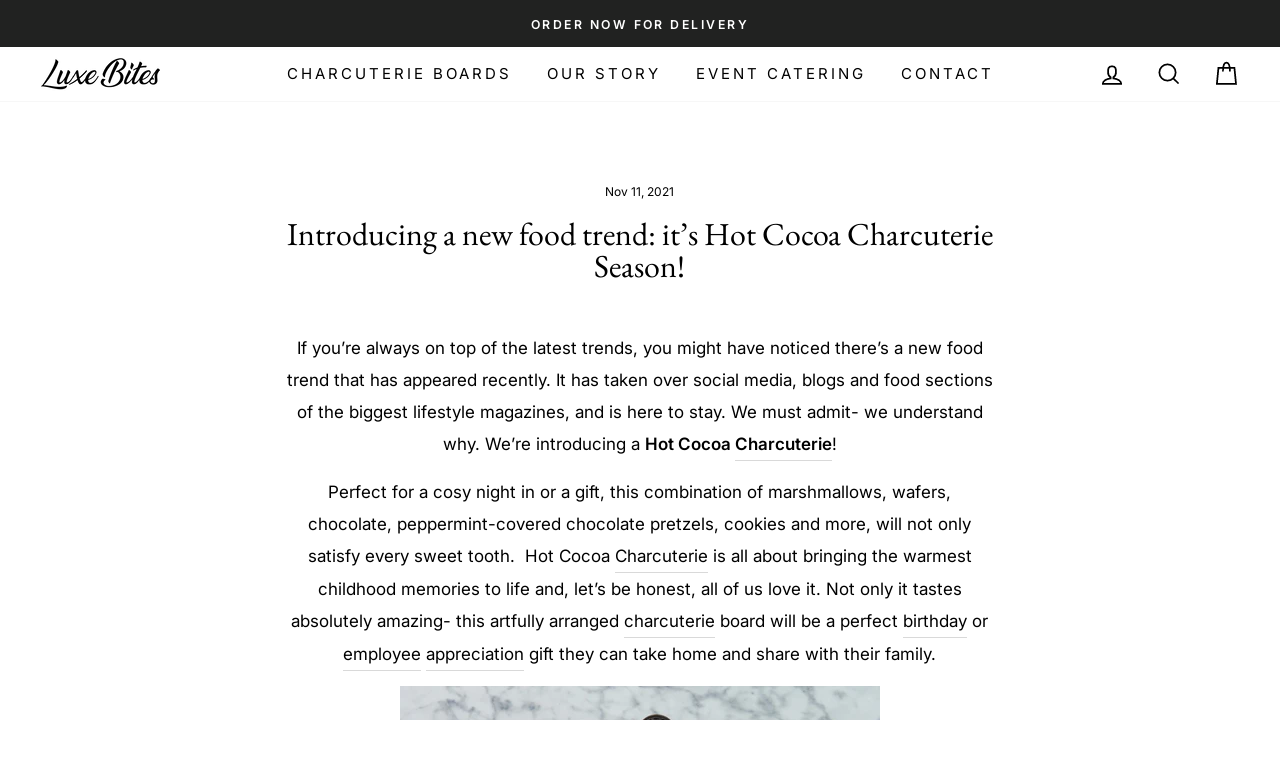

--- FILE ---
content_type: text/css
request_url: https://luxebites.com/cdn/shop/t/52/assets/custom.css?v=133574263527092467231748012524
body_size: 2937
content:
.site-header{padding:0}.custom-menu-section{display:grid;grid-template-columns:1fr 1fr 1fr;grid-gap:20px;margin:50px 0}.menu-category-item{text-align:center;display:flex;align-items:center;justify-content:center;padding:0}.menu-category-item h3{margin-bottom:0;text-transform:none;position:absolute;top:50%;left:50%;transform:translate(-50%,-50%);color:#fff;z-index:2;background:#000000b3;padding:4px 12px;border-radius:25px}.grid__item--menu-sidebar{padding-right:22px}.menu-sidebar-category-item{text-align:center;box-shadow:0 0 10px #0000001a;display:flex;align-items:center;justify-content:center;padding:15px 5px;margin-bottom:20px}.menu-sidebar-category-item h3{margin-bottom:0;text-transform:none}.collection-filter{display:none}.menu-category-item-container{position:relative;overflow:hidden;-moz-box-sizing:border-box;-webkit-box-sizing:border-box;box-sizing:border-box}.menu-category-item-container:before{content:"";display:block;position:absolute;top:0;bottom:0;left:0;right:0;width:100%;height:100%;z-index:1}.menu-category-item-container img{max-width:100%;transition:all .3s;display:block;width:100%;height:auto}.menu-category-item .menu-category-item-container:hover img{transform:scale(1.1)}#shopify-section-1525295772132 .grid__item .btn,#shopify-section-16438750488e5c376d .grid__item .btn{background:#212221!important;border-radius:25px!important}.hero__text-content .hero__link .btn{border-radius:25px!important}.form-vertical .btn{background:#212221!important}.story-section .feature-row__text{text-align:left!important}.customer-review-section{padding:60px 0;background:#f3f4f6}.customer-review-section h2{text-align:center;margin-bottom:50px}.reviews-container{display:grid;grid-gap:30px;grid-template-columns:1fr 1fr 1fr}.review-box{background:#fff;border-radius:10px;padding:28px 20px;display:flex;flex-direction:column;justify-content:space-between}.rb-footer{display:flex;gap:15px;border-top:1px solid #ddd;margin-top:30px;padding-top:15px}.r-author{font-weight:700;margin-top:30px}@media only screen and (min-width: 769px){.menu-hidden-desktop{display:none}.site-header{padding:0}.double-col-menu{display:grid;grid-template-columns:1fr 1fr;column-gap:1rem}.mobile-description{display:none}}@media only screen and (max-width: 768px){.custom-menu-section{display:grid;grid-template-columns:1fr 1fr;grid-gap:20px}.menu-category-item{width:100%}.custom-menu-sidebar{display:flex;flex-wrap:wrap;justify-content:space-evenly;margin:30px 0}.menu-hidden-mobile{display:none}.menu-hidden-desktop .menu-sidebar-category-item{width:45%}.grid__item--menu-sidebar{padding-right:0}.reviews-container{grid-template-columns:1fr}.desktop-description{display:none}.float-top-right{right:0!important;top:-120px!important;position:absolute}}.story-section .feature-row{position:relative}.float-top-right{right:0;top:-50px;position:absolute}.float-top-right img{width:190px}.float-top-left{left:0;top:-100px;position:absolute}.float-top-left img{width:190px}.copy-text{font-size:14.45px;margin-top:20px}@media screen and (min-width: 960px){#MainContent .custom-story-section .story-section .feature-row:after{background:url(/cdn/shop/files/swirly-1.svg) no-repeat 50% 60%;background-size:800px;bottom:-180px;content:"";display:block;height:186px;left:0;width:100%;position:absolute;right:0}#MainContent .custom-story-section:nth-child(2) .story-section .feature-row:after{background:url(/cdn/shop/files/swirly-1.svg) no-repeat 50% 75%!important}#MainContent .custom-story-section:nth-child(3) .story-section .feature-row:after{background-image:url(/cdn/shop/files/swirly-2.svg)!important}#MainContent .custom-story-section:nth-child(3) .story-section{padding:50px 0}#MainContent .custom-story-section:nth-child(4) .story-section{padding:50px 0}#MainContent .custom-story-section:nth-child(5) .story-section{padding:50px 0}#MainContent .custom-story-section:nth-child(5) .story-section .feature-row:after{background-image:url(/cdn/shop/files/swirly-2.svg)!important;bottom:-310px;height:330px;left:70px}#MainContent .custom-story-section:nth-child(6) .story-section .feature-row:after{content:none!important}}@media screen and (max-width: 959px){.story-section .feature-row__item .image-wrap{margin-bottom:30px}.feature-row__text--left{padding-left:0}#MainContent .custom-story-section:nth-child(3) .story-section{padding-top:90px}}.custom-instagram-feed{padding:0 0 80px}.instagram-feed-title h2{text-align:center;margin-bottom:40px}.instagram-cards{display:flex;padding:5px 86px;flex-wrap:wrap}@media (max-width: 768px){.instagram-cards{padding:5px}}.instagram-cards-heading{margin:20px}.instagram-card{position:relative;display:block;overflow:hidden;width:calc(50% - 10px);margin:5px;background-position:center;background-size:cover}.instagram-card:before{display:block;width:100%;padding-top:100%;content:""}@media screen and (-ms-high-contrast:active) and (min-width: 769px),(-ms-high-contrast:none) and (min-width:769px){.instagram-card{display:block}}@media (min-width: 1025px){.instagram-card{width:calc(20% - 10px)}.instagram-card-description{overflow:hidden;max-height:72px}}.instagram-card:hover .instagram-card-caption{opacity:1}.instagram-card-caption{text-align:center;font-size:12px;position:absolute;z-index:1;top:0;right:0;bottom:0;left:0;display:flex;overflow:hidden;flex-direction:column;padding:10px;transition:opacity .2s ease-in-out;opacity:0;border:1px solid #000;background-color:#fff;align-items:center;justify-content:center}.instagram-card-image{position:absolute;top:auto;left:-10000px;overflow:hidden;width:1px;height:1px}.instagram-card-icon{position:absolute;right:10px;bottom:20px;padding:3px;border-radius:6px;background:#000}.instagram-card-username{font-size:14px;font-weight:700;margin:0 0 10px}.instagram-caption-icon{margin:0 auto 15px}.instagram-card-hidden{display:none}.custom-slider-section{margin-bottom:70px}.custom-slider-container{margin-left:0}.strip-component.twin-blocks .strip-content{position:relative;display:flex;width:100%}.strip-component .eyebrow{margin:0;opacity:1!important}.strip-component .heading{margin:8px 0 14px;opacity:1!important}.strip-component .copy{opacity:1!important}.strip-component .links{margin-top:32px;opacity:1!important}.strip-component .image{transform:none!important;opacity:1!important}.strip-component.twin-blocks .strip-content .info-wrapper{width:100%;padding:0 35% 0 80px;text-align:left}@media (max-width: 768px){.soundtrack-your-brand__map{display:none}.strip-component .links{margin-top:24px}.strip-component.twin-blocks .strip-content .info{position:relative;margin-top:20px}.strip-component.twin-blocks .strip-content .info-wrapper{margin-top:10px;padding:0 24px 33px;background-color:#fff}.strip-component.twin-blocks .strip-content .info.angled svg.color-background{display:none}}.strip-component.twin-blocks .strip-content .info.angled svg.color-background{position:absolute;z-index:-1;top:0;width:100%;height:100%}.strip-component.twin-blocks .strip-content .info.angled svg.color-background polygon{fill:#fff;stroke:none}.strip-component.twin-blocks .strip-content .image{z-index:1;width:100%;opacity:1}.strip-component.twin-blocks.inverted .info.angled svg.inverted.color-background{display:block}.strip-component.twin-blocks.inverted .info-wrapper{padding:0 60px 0 45%}@media (max-width: 768px){.strip-component.twin-blocks.inverted .info.angled svg.inverted.color-background{display:none}.strip-component.twin-blocks.inverted .info-wrapper{padding:0 24px 33px}}.strip-component.call-out .strip-content{flex-direction:column}.strip-component.call-out .strip-content .captioned.image:after{display:none}.strip-component.call-out .strip-content .captioned.image .caption{bottom:0;left:0;padding:20px 20px 20px 65px;color:#fff}.strip-component.call-out .strip-content .captioned.image .caption:before{left:0}@media (max-width: 768px){.strip-component.call-out .strip-content .captioned.image .caption{left:28px}}.strip-component.call-out .strip-content .info{position:relative;left:auto;max-width:50%;margin-top:22px;padding-left:65px;text-align:left}@media (max-width: 768px){.strip-component.call-out .strip-content .info{top:0;max-width:100%;margin-top:-30px;padding:25px}.strip-component.call-out .strip-content .info:before{position:absolute;z-index:-1;top:0;left:0;width:100%;content:"";border-width:0 0 30px 15px;border-style:solid;border-color:transparent transparent #fff}}.strip-component.call-out .strip-content .info .eyebrow{margin-top:21px}@media (max-width: 768px){.strip-component.call-out .strip-content .info .eyebrow{margin-top:-4px}}.strip-component.call-out .strip-content .info .heading{margin-top:8px;margin-bottom:17px}.strip-component.call-out .strip-content .info .links{margin-top:17px}.strip-component.call-out .strip-content .image{opacity:1;position:relative}.strip-component.text{padding:60px 4.51389%}.strip-component.text .strip-content .info{display:flex;flex-direction:row;text-align:left;flex-wrap:nowrap;align-items:center}.curator-card-caption,.curator-cards-heading,.discoveries-map-component .heading-container .heading,.vertical-grid .inner .vertical-grid__controls{text-align:center}.strip-component.text .strip-content .info .heading{margin-right:10%}.strip-component.text .strip-content .info .details{margin:0 auto}@media (min-width: 769px){.strip-component.text .strip-content .info{width:62.5%}}.strip-component.text .strip-content .info .copy{margin-bottom:5px}@media (max-width: 768px){.strip-component.text{padding-top:40px;padding-bottom:60px}.strip-component.text .strip-content .info{flex-direction:column;width:100%;padding-right:0;padding-left:0}.strip-component.text .strip-content .info .copy{margin-bottom:10px}.strip-component.text.heading-strip{margin-bottom:0}}.strip-component.text .strip-content .info .copy ol,.strip-component.text .strip-content .info .copy ul{margin-left:20px;list-style:disc}.strip-component.text .strip-content .info .links{margin-top:10px}.strip-component.text.heading-strip{margin-bottom:0}.strip-component.text.left-aligned .strip-content{justify-content:flex-start}.strip-component.text.quote .strip-content .info .copy p{overflow:hidden}.strip-component.centralized-text-and-image{padding-top:80px;padding-bottom:80px;background-color:#fdfdfd4d}.strip-component.centralized-text-and-image .strip-content{max-width:661px;justify-content:center;align-items:flex-start}@media (max-width: 768px){.strip-component.centralized-text-and-image{padding-top:58px;padding-bottom:58px}.strip-component.centralized-text-and-image .strip-content .image{display:flex;padding:0 20px}}.strip-component.centralized-text-and-image .strip-content .image picture{width:160px;max-width:160px;padding-right:0}@media (max-width: 768px){.strip-component.centralized-text-and-image .strip-content .image picture{width:95px;min-width:95px;margin-right:20px}}.strip-component.centralized-text-and-image .strip-content .info{overflow:visible;overflow:initial;width:500px;padding:0 0 0 30px}.strip-component.centralized-text-and-image .strip-content .info .heading{margin-top:0;margin-bottom:10px}.strip-component.centralized-text-and-image .strip-content .info .links{margin-top:24px}.strip-component.centralized-text-and-image .strip-content .info .links .link:not(:first-child){margin-left:33px}@media (min-width: 769px){.strip-component.centralized-text-and-image.inverted .strip-content{flex-direction:row-reverse}}@media (max-width: 768px){.strip-component.centralized-text-and-image .strip-content .info{width:auto;padding:25px 20px}.strip-component.centralized-text-and-image.inverted .strip-content .image{flex-direction:row-reverse}.strip-component.centralized-text-and-image.inverted .strip-content .image picture{margin-right:0;margin-left:20px}.strip-component.two-thirds-image-and-text .strip-content{flex-direction:column}}@media (min-width: 769px){.strip-component.two-thirds-image-and-text{padding-right:4.51389%;padding-left:4.51389%}.strip-component.two-thirds-image-and-text .strip-content .image{width:63.57616%;margin-right:3.31126%;flex-shrink:0}.strip-component.two-thirds-image-and-text .strip-content .info{padding-right:4.96689%}}.strip-component.two-thirds-image-and-text .strip-content .info{display:flex;flex-direction:column;flex-wrap:wrap;justify-content:center}@media all and (-ms-high-contrast:none),(-ms-high-contrast:active){.strip-component.two-thirds-image-and-text .strip-content .info{display:block}}.vertical-grid.show-filters .vertical-grid-block.filtered-out,.vertical-grid.top .heading-container{display:none}@media (min-width: 769px){.strip-component.two-thirds-image-and-text.inverted .strip-content{flex-direction:row-reverse}.strip.carousel-component .slick-dots{bottom:-20px;background:0 0}.strip.carousel-component .slick-dots>li button:before{border-color:#000}.strip.carousel-component .slick-dots>li:not(.slick-active) button:before{color:#000}}@media (max-width: 768px){.strip-component.two-thirds-image-and-text .strip-content .info{padding:20px 25px}.strip-component.two-thirds-image-and-text .strip-content .heading{margin-top:5px}.strip-component.two-thirds-image-and-text.inverted .strip-content{flex-direction:column-reverse}.strip.carousel-component .slick-dots{margin-top:24px}}.strip-component.two-thirds-image-and-text.inverted .strip-content .image{margin-right:0}.strip-component.two-thirds-image-and-text.inverted .strip-content .info{margin-right:3.31126%;padding-right:0;padding-left:4.96689%}.strip.carousel-component .slick-dots{right:0;left:0;margin-right:auto;margin-left:auto}@media (min-width: 769px){.strip-component.twin-blocks .strip-content{justify-content:flex-end}}.strip-component.twin-blocks .strip-content .info{z-index:10;align-items:flex-start}@media (min-width: 769px){.strip-component.twin-blocks .strip-content .info{position:absolute;top:0;left:0;width:50%;height:100%}}.strip-component.twin-blocks .strip-content .info{display:flex;flex-direction:column;text-align:center;justify-content:center}.strip-component .info{overflow:visible;overflow:initial;transform:none!important;opacity:1!important}.strip-component.twin-blocks .strip-content .info.angled svg.color-background.inverted{display:none}@media (max-width: 768px){.strip-component.twin-blocks .strip-content{flex-direction:column}.strip-component.twin-blocks .strip-content .info{width:100%;order:2}.custom-slider .slick-prev,.custom-slider .slick-next{display:none!important}}.custom-slider .slick-prev:before{color:#000;font-size:40px}.custom-slider .slick-next:before{color:#000;font-size:40px}.custom-slider .slick-prev{left:0!important}.custom-slider .slick-next{right:0!important}.custom-slider .slick-prev,.custom-slider .slick-next{width:40px!important;height:40px!important}.custom-modal-section{max-width:600px;width:100%;margin:40px auto;background:#212221;border-radius:10px}.custom-modal-container{padding:15px;position:relative}.custom-modal-container h3{color:#fff;font-size:30px;line-height:1.3;text-align:center;margin:0 80px 30px;text-transform:none}.modal-block-holder{display:grid;grid-template-columns:1fr;grid-gap:20px}.modal-block{background:#fff;padding:20px 10px;border-radius:10px}.modal-block .text-block{font-size:15px}.modal-block a{display:grid;grid-template-columns:50px auto}.modal-block .icon-block{width:65px;margin-bottom:10px}.modal-block .icon-block img{max-width:40px;width:100%}.modal-close{position:absolute;left:32px}.custom-modal{display:none;position:fixed;z-index:1000;padding-top:150px;left:0;top:0;width:100%;height:100%;overflow:auto;background-color:#000;background-color:#0006}#modalBtn{background:transparent!important}@media screen and (max-width:600px){.custom-modal-container h3{margin:0 36px 30px;font-size:24px}.modal-block-holder{grid-template-columns:1fr}.custom-modal{padding-top:60px}.modal-close{top:22px}}@media screen and (min-width:769px){.modal-close{top:30px}}.gr .rFrJzc{background-size:18px 18px;background-image:url(//maps.gstatic.com/consumer/images/icons/2x/ic_star_rate_14.png)}.gr .rFrJzc{vertical-align:top;display:inline-block;width:18px;height:18px}.site-nav #modalBtn{border:0}.hero__link #modalBtn3{padding:10px 30px;font-size:15px;border:2px solid #ff4f33}#shopify-section-16438750488e5c376d .custom__item-inner--html{border-bottom:1px solid #dbdbdb}div[data-section-id="1525295772132"] .grid__item .btn{padding:12px 60px;font-size:18px;border-radius:100px!important}@media screen and (max-width:768px){.collection-desc,.menu-page-content{display:none}#shopify-section-collection-header .page-content{padding-top:0}}.dimensions{text-align:center;padding:20px 10px 0;font-weight:400;position:absolute;z-index:100;bottom:-5px}.product-image-main{position:relative}.page-custom .index-section,.page-gifting-celebrations .index-section,.page-event-catering .index-section,.page-corporate-catering .index-section,.page-holidays-special-occasion .index-section{margin:0}@media only screen and (min-width: 769px){.page-custom .index-section,.page-gifting-celebrations .index-section,.page-event-catering .index-section,.page-corporate-catering .index-section,.page-holidays-special-occasion .index-section{margin:0}}.page-custom .background-media-text__text,.page-gifting-celebrations .background-media-text__text,.page-event-catering .background-media-text__text,.page-corporate-catering .background-media-text__text,.page-holidays-special-occasion .background-media-text__text{text-align:center}.page-custom .feature-row__text .h3,.page-gifting-celebrations .feature-row__text .h3,.page-event-catering .feature-row__text .h3,.page-corporate-catering .feature-row__text .h3,.page-holidays-special-occasion .feature-row__text .h3{font-size:1.31765em;line-height:1.3}.page-custom .section-header__title,.page-gifting-celebrations .section-header__title,.page-event-catering .section-header__title,.page-corporate-catering .section-header__title,.page-holidays-special-occasion .section-header__title{font-size:1.31765em}.page-custom .feature-row__text .btn,.page-gifting-celebrations .feature-row__text .btn,.page-event-catering .feature-row__text .btn,.page-corporate-catering .feature-row__text .btn,.page-holidays-special-occasion .feature-row__text .btn,.page-custom .background-media-text__text .btn,.page-gifting-celebrations .background-media-text__text .btn,.page-event-catering .background-media-text__text .btn,.page-corporate-catering .background-media-text__text .btn,.page-holidays-special-occasion .background-media-text__text .btn{border-radius:25px!important}.page-custom .image-max-width,.page-gifting-celebrations .image-max-width,.page-event-catering .image-max-width,.page-corporate-catering .image-max-width,.page-holidays-special-occasion .image-max-width{max-width:100%!important}.page-custom .button-container,.page-gifting-celebrations .button-container,.page-event-catering .button-container,.page-corporate-catering .button-container,.page-holidays-special-occasion .button-container{display:flex;justify-content:center}.video-code{margin-top:50px}.instagram-feed{padding-top:50px}@media only screen and (min-width: 769px){#shopify-section-article-template .page-content{padding-top:40px}}.article-featured-image{padding-bottom:40px}.installment-message{margin-top:30px}.custom-scroll-menu{position:sticky;top:var(--header-height);width:100%;z-index:6;background-color:#fff;transition:all .3s ease}:root{--header-height: 54px}@media only screen and (max-width: 768px){:root{--header-height: 45px !important}}.faq-title{text-align:center;margin-bottom:30px}.slick-dots li button:before{content:""!important}#full-page-loader{position:fixed;top:0;left:0;width:100%;height:100%;background:#000000b3;z-index:9999;display:flex;justify-content:center;align-items:center}.loader-spinner{border:8px solid #f3f3f3;border-top:8px solid #3498db;border-radius:50%;width:60px;height:60px;animation:spin 1s linear infinite}@keyframes spin{0%{transform:rotate(0)}to{transform:rotate(360deg)}}.nationwide--popup .swal2-actions{gap:15px}
/*# sourceMappingURL=/cdn/shop/t/52/assets/custom.css.map?v=133574263527092467231748012524 */


--- FILE ---
content_type: text/javascript
request_url: https://luxebites.com/cdn/shop/t/52/assets/product-size-switcher.js?v=118070206397396642521738941826
body_size: -590
content:
class ProductSwitcher extends HTMLElement{constructor(){super(),this.sizeOptions=this.querySelectorAll(".size-option")}connectedCallback(){this.attachEventListeners()}attachEventListeners(){this.sizeOptions.forEach(option=>{option.addEventListener("click",this.handleProductChange.bind(this))})}handleProductChange(event){const productHandle=event.currentTarget.dataset.productHandle;window.location.href=`/products/${productHandle}`}}customElements.define("product-switcher",ProductSwitcher);
//# sourceMappingURL=/cdn/shop/t/52/assets/product-size-switcher.js.map?v=118070206397396642521738941826


--- FILE ---
content_type: text/javascript
request_url: https://luxebites.com/cdn/shop/t/52/assets/prefetch.js?v=154849649267439750281738941826
body_size: 11253
content:
(function(_0x64ac30,_0xf22a44){var _0x426a0c=_0x64ac30();function _0x2309ff(_0x192352,_0x2ba3ee,_0x1972f6,_0x2bbd39){return _0x17a3(_0x192352-211,_0x1972f6)}function _0x403643(_0x51f616,_0x1fdf02,_0x4220f8,_0x146560){return _0x17a3(_0x51f616- -569,_0x146560)}for(;;)try{var _0x34257c=parseInt(_0x403643(19,102,-48,115))/1+parseInt(_0x2309ff(673,588,758,690))/2+-parseInt(_0x403643(-24,-56,1,18))/3*(-parseInt(_0x2309ff(624,683,729,574))/4)+parseInt(_0x2309ff(736,765,653,720))/5+parseInt(_0x403643(-151,-230,-55,-122))/6+-parseInt(_0x403643(-70,-106,-37,-84))/7+-parseInt(_0x403643(-36,53,57,-53))/8;if(_0x34257c===_0xf22a44)break;_0x426a0c.push(_0x426a0c.shift())}catch{_0x426a0c.push(_0x426a0c.shift())}})(_0x36ca,2*34914+-317357+1227070);var _0x1bfe0a=function(){function _0x1a81bf(_0x2bf457,_0x1280e9,_0x41e4d4,_0x3d061e){return _0x17a3(_0x1280e9- -848,_0x3d061e)}var _0x35c004={BLptM:_0x1343e(-256,-184,-111,-159),UsAzZ:_0x1343e(22,-10,-47,16),yAlPC:_0x1343e(-147,-138,-178,-123),bfoeg:"info",GAmay:_0x1343e(-49,-121,-102,-42),TCudB:_0x1343e(-219,-150,-137,-165),DfFqy:function(_0x74eb59,_0x35d45f){return _0x74eb59<_0x35d45f},JHYRA:_0x1343e(-22,-100,-107,-203)+"4",kQVqI:function(_0x494f8f,_0x202d5a){return _0x494f8f(_0x202d5a)},QayqV:function(_0x2fd654,_0x2828d3){return _0x2fd654+_0x2828d3},XfeTe:_0x1a81bf(-379,-348,-305,-245)+_0x1a81bf(-283,-257,-266,-310),MuFDo:_0x1343e(-190,-85,-124,4)+_0x1a81bf(-500,-445,-362,-339)+_0x1343e(-95,-86,-66,-96)+" )",meScH:function(_0x252eda,_0x527026){return _0x252eda===_0x527026},ExZQM:"zpGmP"},_0x2507ea=!0;function _0x1343e(_0x151197,_0x4e0910,_0xed9818,_0x24480b){return _0x17a3(_0x4e0910- -576,_0x151197)}return function(_0x53863a,_0x5df4b6){var _0x4d4b53={fehQF:_0x35c004[_0x3f30c1(742,786,838,785)],LkUYx:_0x35c004.UsAzZ,MHYEQ:_0x35c004[_0x3f30c1(786,728,750,733)],YEvWV:_0x35c004[_0x493fb5(314,380,415,397)],hnegc:_0x35c004[_0x3f30c1(730,723,609,698)],UlyQM:"exception",JViUc:_0x35c004.TCudB,BYRNB:function(_0x5d5d52,_0x1afa48){function _0x3135b0(_0x2b6c9b,_0x302717,_0x4523fe,_0x1901f9){return _0x493fb5(_0x302717-1112,_0x1901f9,_0x4523fe-40,_0x1901f9-113)}return _0x35c004[_0x3135b0(1453,1367,1448,1427)](_0x5d5d52,_0x1afa48)},YMAot:_0x35c004[_0x493fb5(347,277,285,370)],JZUdA:function(_0xa60fbd,_0x58f2bb){function _0xa484c1(_0x256996,_0x4b2dff,_0x9599ba,_0x49e74d){return _0x3f30c1(_0x256996,_0x4b2dff-145,_0x9599ba-206,_0x49e74d-634)}return _0x35c004[_0xa484c1(1261,1471,1435,1366)](_0xa60fbd,_0x58f2bb)},fqTpz:function(_0x435f4e,_0x4aaf54){function _0x8ef3de(_0xfdf9d0,_0x5b4848,_0xbd99ca,_0x4664d9){return _0x493fb5(_0x5b4848- -590,_0x4664d9,_0xbd99ca-471,_0x4664d9-73)}return _0x35c004[_0x8ef3de(-197,-251,-296,-326)](_0x435f4e,_0x4aaf54)},lpeEL:function(_0x22d9aa,_0x5d8b20){return _0x22d9aa+_0x5d8b20},PgZzc:_0x35c004[_0x493fb5(205,137,221,292)],NpvDZ:_0x35c004[_0x493fb5(192,232,284,271)],nPOxo:function(_0x719394,_0x392e3a){return _0x35c004.meScH(_0x719394,_0x392e3a)},RzdbS:_0x35c004[_0x493fb5(203,212,252,198)]};function _0x493fb5(_0x16570b,_0xafc1c3,_0x5d9e4b,_0x1e3a01){return _0x1a81bf(_0x16570b-61,_0x16570b-620,_0x5d9e4b-205,_0xafc1c3)}var _0x3f6e4e=_0x2507ea?function(){function _0xd2da8a(_0x427687,_0x58f8a0,_0x53be12,_0x242110){return _0x3f30c1(_0x242110,_0x58f8a0-67,_0x53be12-418,_0x58f8a0- -277)}function _0x368422(_0x5a89aa,_0x52a6a6,_0x53ba76,_0xc4ddef){return _0x493fb5(_0x53ba76- -613,_0x5a89aa,_0x53ba76-119,_0xc4ddef-334)}if(_0x4d4b53[_0xd2da8a(440,475,447,405)](_0x4d4b53[_0xd2da8a(532,572,622,586)],_0x4d4b53[_0x368422(-210,-312,-240,-275)])){if(_0x5df4b6){var _0x312d54=_0x5df4b6[_0x368422(-436,-486,-385,-323)](_0x53863a,arguments);return _0x5df4b6=null,_0x312d54}}else for(var _0x1e85de=_0x4d4b53[_0xd2da8a(490,533,473,436)][_0x368422(-415,-230,-312,-419)]("|"),_0x43f047=-3*-1439+-8761+-4*-1111;;){switch(_0x1e85de[_0x43f047++]){case"0":var _0x201d84=[_0x4d4b53[_0x368422(-477,-292,-371,-358)],_0x4d4b53[_0xd2da8a(532,478,444,373)],_0x4d4b53[_0xd2da8a(495,417,524,469)],_0x4d4b53.hnegc,_0x4d4b53[_0x368422(-274,-315,-324,-405)],_0x4d4b53[_0xd2da8a(421,472,505,512)],_0x368422(-356,-297,-293,-374)];continue;case"1":var _0x2effc5;continue;case"2":for(var _0x671ec9=1*-4813+7611+-2798;_0x4d4b53.BYRNB(_0x671ec9,_0x201d84[_0xd2da8a(506,569,601,565)]);_0x671ec9++)for(var _0x27e734=_0x4d4b53[_0x368422(-416,-370,-412,-393)][_0x368422(-336,-263,-312,-371)]("|"),_0x2b7314=3243+572*-15+9*593;;){switch(_0x27e734[_0x2b7314++]){case"0":_0x23ccca[_0xd2da8a(319,398,458,332)]=_0x14ab72[_0x368422(-511,-475,-420,-467)](_0x319351);continue;case"1":var _0x3ecd19=_0x201d84[_0x671ec9];continue;case"2":var _0x4dd246=_0x3cf523[_0x3ecd19]||_0x23ccca;continue;case"3":var _0x23ccca=_0x13891a[_0x368422(-264,-167,-272,-171)+"r"][_0x368422(-366,-337,-361,-411)][_0xd2da8a(321,392,441,474)](_0x5af05c);continue;case"4":_0x3cf523[_0x3ecd19]=_0x23ccca;continue;case"5":_0x23ccca[_0x368422(-270,-381,-276,-255)]=_0x4dd246[_0xd2da8a(540,536,489,511)][_0xd2da8a(369,392,338,406)](_0x4dd246);continue}break}continue;case"3":try{var _0x28963b=_0x4d4b53[_0xd2da8a(444,460,392,534)](_0xb03c7c,_0x4d4b53.fqTpz(_0x4d4b53[_0xd2da8a(453,527,441,492)](_0x4d4b53.PgZzc,_0x4d4b53[_0x368422(-429,-394,-372,-426)]),");"));_0x2effc5=_0x28963b()}catch{_0x2effc5=_0x23c7c6}continue;case"4":var _0x3cf523=_0x2effc5[_0xd2da8a(391,367,455,422)]=_0x2effc5[_0xd2da8a(464,367,328,319)]||{};continue}break}}:function(){};_0x2507ea=!1;function _0x3f30c1(_0x4bb814,_0x5aebea,_0x4af548,_0x35986a){return _0x1a81bf(_0x4bb814-119,_0x35986a-1096,_0x4af548-82,_0x4bb814)}return _0x3f6e4e}}(),_0x2e8ebd=_0x1bfe0a(this,function(){var _0xabaa12={};function _0x308c99(_0x1a9104,_0x4709f6,_0x3a6ce9,_0x5c4038){return _0x17a3(_0x3a6ce9-608,_0x4709f6)}_0xabaa12[_0x308c99(1113,1070,1059,1021)]=_0x583878(1281,1304,1289,1395)+"+$";function _0x583878(_0x59f9e9,_0x13629b,_0xcb4db2,_0x32771f){return _0x17a3(_0xcb4db2-817,_0x13629b)}var _0x2119b2=_0xabaa12;return _0x2e8ebd[_0x308c99(1144,1105,1173,1198)]()[_0x583878(1377,1443,1388,1491)](_0x2119b2.koVNk)[_0x308c99(1221,1212,1173,1148)]().constructor(_0x2e8ebd)[_0x308c99(1118,1107,1179,1285)](_0x2119b2[_0x308c99(1085,1068,1059,1102)])});_0x2e8ebd();var _0x444607=function(){var _0x528242={};_0x528242.xIBBd=function(_0x1f13a,_0x4136be){return _0x1f13a!==_0x4136be};function _0x3bd796(_0xe841d1,_0x120b8a,_0x2a88b3,_0x5056b8){return _0x17a3(_0x120b8a- -756,_0xe841d1)}_0x528242[_0x3bd796(-339,-277,-361,-199)]="lIIGM";var _0x33880f=_0x528242,_0x1e91d7=!0;return function(_0x414e33,_0x54be2f){function _0x3b6bdb(_0xfe555f,_0x1900f7,_0x1c4f9f,_0x2eecd1){return _0x3bd796(_0xfe555f,_0x1900f7-563,_0x1c4f9f-397,_0x2eecd1-472)}function _0x4106b1(_0x47eb6c,_0x49755e,_0x36253f,_0x39a26a){return _0x3bd796(_0x39a26a,_0x36253f-645,_0x36253f-253,_0x39a26a-131)}if(_0x33880f[_0x4106b1(317,346,362,338)](_0x33880f[_0x3b6bdb(226,286,345,283)],_0x33880f.nylQW)){var _0x221988=_0x504dd8?function(){if(_0x16ebf1){var _0x559a27=_0x33335a.apply(_0x3bfdf9,arguments);return _0x5ece77=null,_0x559a27}}:function(){};return _0x10f4a7=!1,_0x221988}else{var _0x1dee5c=_0x1e91d7?function(){function _0xc75b59(_0x4e49b5,_0x5e9955,_0x27777a,_0x3450e0){return _0x3b6bdb(_0x5e9955,_0x3450e0-9,_0x27777a-242,_0x3450e0-177)}if(_0x54be2f){var _0x3e052b=_0x54be2f[_0xc75b59(331,234,291,272)](_0x414e33,arguments);return _0x54be2f=null,_0x3e052b}}:function(){};return _0x1e91d7=!1,_0x1dee5c}}}(),_0x2f28af=_0x444607(this,function(){var _0x333dba={ucMzV:function(_0x53db4f,_0x1cc0a9){return _0x53db4f(_0x1cc0a9)},dFAjg:function(_0x46da28,_0x5137bc){return _0x46da28+_0x5137bc},NrtfE:function(_0x3e1dbc,_0x35a030){return _0x3e1dbc+_0x35a030},aMDlb:"return (function() ",rkIqk:_0x4c6bf7(-352,-365,-428,-449)+_0x4c6bf7(-544,-458,-578,-537)+_0x534b34(659,617,723,647)+" )",DvxxO:function(_0x38d83b){return _0x38d83b()},UIivF:function(_0x43c36f,_0x4c7031){return _0x43c36f===_0x4c7031},DTNQb:_0x4c6bf7(-368,-400,-420,-362),bxmaD:function(_0x53d393,_0x22540c){return _0x53d393(_0x22540c)},zeFXS:function(_0x1ae0d4,_0xf37c6e){return _0x1ae0d4+_0xf37c6e},SomGx:function(_0x5e44d6){return _0x5e44d6()},nZUPW:_0x4c6bf7(-287,-267,-425,-374),orrUe:_0x4c6bf7(-439,-563,-467,-502),yYMzk:"info",FNDZC:_0x534b34(624,641,641,559),DNiUD:_0x534b34(715,807,706,658),DYiIt:_0x4c6bf7(-538,-413,-457,-514),XaiRC:function(_0x460045,_0x94e773){return _0x460045<_0x94e773},Vorri:_0x534b34(739,816,745,632)+"5"},_0x310fe9;function _0x534b34(_0x4f5601,_0x1e7fb9,_0x4149ec,_0x184299){return _0x17a3(_0x4f5601-169,_0x184299)}function _0x4c6bf7(_0xdda2,_0x106629,_0x2a93b2,_0x8508b2){return _0x17a3(_0x8508b2- -940,_0x2a93b2)}try{if(_0x333dba[_0x4c6bf7(-409,-413,-507,-515)](_0x333dba[_0x534b34(647,724,586,724)],_0x4c6bf7(-313,-448,-292,-381))){var _0x4f167a=_0x333dba[_0x4c6bf7(-425,-448,-548,-446)](_0x35bd4b,_0x333dba[_0x4c6bf7(-450,-299,-375,-364)](_0x333dba[_0x534b34(650,546,696,706)](_0x333dba.aMDlb,_0x333dba[_0x534b34(574,503,633,561)]),");"));_0x3c671e=_0x333dba[_0x4c6bf7(-374,-433,-406,-351)](_0x4f167a)}else{var _0x1d87a1=_0x333dba[_0x4c6bf7(-503,-505,-457,-448)](Function,_0x333dba[_0x4c6bf7(-392,-509,-441,-413)](_0x4c6bf7(-421,-511,-422,-440)+"nction() ",_0x333dba.rkIqk)+");");_0x310fe9=_0x333dba.SomGx(_0x1d87a1)}}catch{_0x310fe9=window}for(var _0x443885=_0x310fe9[_0x4c6bf7(-569,-493,-441,-544)]=_0x310fe9[_0x4c6bf7(-494,-441,-572,-544)]||{},_0x42cf65=[_0x333dba[_0x534b34(708,685,754,774)],_0x333dba[_0x534b34(763,789,685,833)],_0x333dba[_0x4c6bf7(-417,-342,-386,-355)],_0x333dba[_0x534b34(674,682,625,604)],_0x333dba[_0x4c6bf7(-421,-345,-414,-337)],_0x333dba[_0x534b34(632,557,592,662)],_0x4c6bf7(-466,-406,-499,-392)],_0x383178=2251*-2+9823+5321*-1;_0x333dba[_0x534b34(751,814,805,838)](_0x383178,_0x42cf65.length);_0x383178++)for(var _0x3944b3=_0x333dba[_0x534b34(568,613,569,601)][_0x534b34(698,738,765,676)]("|"),_0xcdf18d=0;;){switch(_0x3944b3[_0xcdf18d++]){case"0":_0x12709d[_0x534b34(596,558,509,540)]=_0x444607[_0x534b34(590,575,639,488)](_0x444607);continue;case"1":var _0x295133=_0x443885[_0x38885d]||_0x12709d;continue;case"2":var _0x38885d=_0x42cf65[_0x383178];continue;case"3":_0x12709d[_0x4c6bf7(-358,-399,-364,-375)]=_0x295133[_0x4c6bf7(-305,-448,-422,-375)][_0x4c6bf7(-443,-529,-494,-519)](_0x295133);continue;case"4":var _0x12709d=_0x444607[_0x4c6bf7(-460,-402,-415,-371)+"r"][_0x4c6bf7(-499,-532,-426,-460)].bind(_0x444607);continue;case"5":_0x443885[_0x38885d]=_0x12709d;continue}break}});_0x2f28af();function _0x205b0e(_0x25cd73,_0x293ccf,_0x1e839d,_0x535b54){return _0x17a3(_0x293ccf-584,_0x535b54)}var lazy_css=[],lazy_js=[];function _debounce(_0x8038a5,_0x1c146e=300){var _0x48e296={tsVxN:function(_0x26625c,_0x36f707,_0x1c6adb){return _0x26625c(_0x36f707,_0x1c6adb)}};let _0x5e62b7;return(..._0x24bc3a)=>{function _0x2998a9(_0x432f25,_0x7dae8f,_0x18fa1b,_0x74cac7){return _0x17a3(_0x18fa1b-584,_0x432f25)}function _0x3a371a(_0x54b9e2,_0x434a6a,_0x1c4ac0,_0x3ca780){return _0x17a3(_0x1c4ac0-622,_0x54b9e2)}clearTimeout(_0x5e62b7),_0x5e62b7=_0x48e296[_0x3a371a(1051,1099,1075,1102)](setTimeout,()=>_0x8038a5[_0x2998a9(985,1113,1040,1143)](this,_0x24bc3a),_0x1c146e)}}window[_0x205b0e(1043,1028,1012,1126)]=_0x3eea96(-283,-287,-192,-243)+(window[_0x205b0e(1116,1102,1110,1170)]||"")+_0x205b0e(1088,1124,1193,1038),window[_0x205b0e(1048,1070,967,997)]=_0x3eea96(-256,-209,-353,-170)+(window[_0x3eea96(-299,-277,-377,-327)]||"")+"form";try{var a=navigator[window[_0x205b0e(1083,1028,1024,1041)]],e=navigator[window.___plt];window[_0x205b0e(1081,1033,1031,1014)]=e[_0x3eea96(-222,-269,-154,-294)](_0x205b0e(1117,1072,1055,1080))>-(-6382+6383*1)&&(window[_0x3eea96(-382,-333,-381,-362)]===window[_0x205b0e(1108,1107,1168,1098)+"t"]||a[_0x205b0e(1092,1179,1254,1271)](_0x205b0e(1083,1116,1038,1029))>-(-1*8431+9423+-991*1)||a[_0x3eea96(-222,-220,-309,-138)](_0x205b0e(1094,1061,956,1096))>-(896+-2*841+787)||a[_0x3eea96(-222,-228,-211,-170)]("CrOS")<-1237*-4+9504+-4*3613),window[_0x3eea96(-373,-342,-301,-464)]="!1",c=null}catch{window.__isPSA=!(-1741*5+6*-1208+-6*-2659);var c=null;window[_0x205b0e(1070,1028,983,930)]="!1"}function _0x3eea96(_0x53dd59,_0x550066,_0x14ec9e,_0x5700a6){return _0x17a3(_0x53dd59- -817,_0x5700a6)}if(window[_0x3eea96(-368,-319,-424,-402)]=__isPSA,__isPSA)var uLTS=new MutationObserver(_0x431b8b=>{function _0x45ae1d(_0x3cc68a,_0xf08b46,_0x17c8b8,_0x1f6500){return _0x3eea96(_0x17c8b8-432,_0xf08b46-425,_0x17c8b8-123,_0xf08b46)}function _0x4e9653(_0x196ce7,_0x38e50e,_0x452061,_0x301d66){return _0x3eea96(_0x196ce7-1431,_0x38e50e-60,_0x452061-161,_0x38e50e)}var _0x4886e6={Hadiq:_0x45ae1d(113,185,131,27),FTQeL:_0x4e9653(1023,945,1058,1120),BZGoL:function(_0x267ee5,_0x1cada6){return _0x267ee5===_0x1cada6},YPXVe:function(_0x14bbc3,_0x1dd290){return _0x14bbc3===_0x1dd290},UMyEA:"IFRAME",DCujc:"loading",HDovM:_0x45ae1d(-17,145,72,47),MZDYQ:"src",muhCa:function(_0x368963,_0x59964b){return _0x368963===_0x59964b},aAFvs:_0x45ae1d(146,165,69,43),byVGa:_0x45ae1d(62,179,73,62),tYBDD:function(_0x437fe3,_0x891174){return _0x437fe3===_0x891174},jLELN:function(_0x1c2102,_0x5be798){return _0x1c2102===_0x5be798},oVgmx:_0x4e9653(1152,1195,1135,1193),ggale:_0x45ae1d(177,235,168,113),TUerW:_0x4e9653(1075,1082,1025,1169)+_0x45ae1d(145,102,195,302),BXstc:function(_0x154a13,_0x3d4572){return _0x154a13(_0x3d4572)},lgCne:function(_0x3b036c,_0x2b0f75,_0x5eeb88){return _0x3b036c(_0x2b0f75,_0x5eeb88)},kywsI:function(_0x54c985,_0x25d324){return _0x54c985===_0x25d324},BuqFe:_0x45ae1d(217,91,143,99)};_0x431b8b[_0x45ae1d(116,99,189,249)](({addedNodes:_0x371e95})=>{var _0x299259={juUFQ:function(_0x12626b,_0x1bf7e3){function _0x3c62ec(_0x187448,_0x3a7651,_0x23fd75,_0x36c26d){return _0x17a3(_0x3a7651-547,_0x36c26d)}return _0x4886e6[_0x3c62ec(1081,1139,1097,1063)](_0x12626b,_0x1bf7e3)},mKYJE:function(_0x16f222,_0x344fc8,_0x467695){function _0x21eb08(_0xa9d253,_0xd51782,_0x4d4430,_0x320d28){return _0x17a3(_0x320d28- -484,_0xd51782)}return _0x4886e6[_0x21eb08(7,-35,-164,-62)](_0x16f222,_0x344fc8,_0x467695)}};function _0xb21df(_0x56704b,_0x303870,_0x478fa9,_0x56459a){return _0x4e9653(_0x56459a-279,_0x478fa9,_0x478fa9-377,_0x56459a-268)}function _0x4bcbd5(_0x59f968,_0x277ffe,_0x244c11,_0x1fe4b9){return _0x4e9653(_0x277ffe- -885,_0x244c11,_0x244c11-40,_0x1fe4b9-258)}if(_0x4886e6.kywsI(_0x4886e6[_0x4bcbd5(212,264,245,240)],_0xb21df(1524,1510,1480,1421)))_0x371e95[_0xb21df(1362,1400,1447,1467)](_0x3422ce=>{var _0x18e800={};_0x18e800[_0x37c866(1075,1041,1036,930)]=_0x4886e6.Hadiq,_0x18e800[_0x560468(-113,-3,-58,12)]=_0x4886e6[_0x560468(-173,-24,-119,-221)];var _0x5edf44=_0x18e800;function _0x37c866(_0x397cdf,_0x2ad35f,_0x5b9494,_0x42b863){return _0xb21df(_0x397cdf-376,_0x2ad35f-349,_0x42b863,_0x5b9494- -453)}function _0x560468(_0x47230e,_0x52e7ab,_0x385085,_0x58cd76){return _0x4bcbd5(_0x47230e-35,_0x385085- -330,_0x52e7ab,_0x58cd76-415)}_0x4886e6.BZGoL(652+-651*1,_0x3422ce[_0x37c866(1102,1094,1040,948)])&&_0x4886e6[_0x37c866(1024,1079,1019,1106)](_0x4886e6[_0x37c866(848,998,900,1004)],_0x3422ce[_0x560468(-140,-113,-142,-178)])&&(_0x3422ce[_0x560468(-217,-51,-154,-110)+"te"](_0x4886e6.DCujc,_0x37c866(984,850,898,925)),_0x3422ce[_0x37c866(785,871,887,926)+"te"](_0x4886e6.HDovM,_0x3422ce[_0x560468(-125,-166,-99,-53)]),_0x3422ce[_0x560468(-178,-192,-184,-93)+_0x560468(82,42,-11,-21)](_0x4886e6[_0x37c866(855,872,880,908)])),_0x4886e6[_0x37c866(934,994,1019,999)](-5*304+7975+14*-461,_0x3422ce[_0x560468(88,5,-1,-73)])&&_0x4886e6[_0x560468(-91,-175,-190,-117)](_0x4886e6[_0x37c866(958,1099,997,1085)],_0x3422ce[_0x37c866(965,989,899,826)])&&++imageCount>lazyImages&&_0x3422ce[_0x560468(-154,-125,-154,-159)+"te"]("loading",_0x4886e6[_0x37c866(861,970,955,896)]),_0x4886e6[_0x560468(-46,-215,-137,-134)](13*-361+-1*-6037+-1343,_0x3422ce[_0x560468(79,27,-1,-60)])&&_0x4886e6[_0x37c866(979,979,970,926)](_0x4886e6.oVgmx,_0x3422ce[_0x560468(-163,-208,-142,-41)])&&lazy_css[_0x37c866(1020,1139,1038,1014)]&&lazy_css[_0x37c866(1026,965,1014,1112)](_0x321e88=>{function _0x2c1c56(_0xad19ac,_0xc3875c,_0x43c054,_0x4c13fe){return _0x37c866(_0xad19ac-316,_0xc3875c-76,_0xad19ac- -1253,_0x4c13fe)}function _0xdc0ae0(_0x2f987a,_0x5afcda,_0x5c912b,_0x3044d4){return _0x560468(_0x2f987a-300,_0x5c912b,_0x5afcda-1006,_0x3044d4-126)}_0x3422ce[_0xdc0ae0(755,814,829,831)][_0x2c1c56(-232,-281,-138,-324)](_0x321e88)&&(_0x3422ce[_0xdc0ae0(846,852,857,849)+"te"](_0x5edf44.jyMyk,_0x3422ce[_0x2c1c56(-404,-497,-359,-298)]),_0x3422ce[_0x2c1c56(-396,-481,-289,-443)+_0xdc0ae0(995,995,1032,1056)](_0x5edf44[_0x2c1c56(-270,-357,-314,-364)]))}),_0x4886e6[_0x560468(-69,-88,-114,-45)](3125*1+-1079+409*-5,_0x3422ce[_0x37c866(1056,1081,1040,1071)])&&_0x4886e6[_0x560468(-217,-73,-114,-201)](_0x4886e6[_0x560468(-39,-92,-43,-99)],_0x3422ce[_0x560468(-211,-142,-142,-205)])&&(_0x3422ce[_0x37c866(975,822,887,801)+"te"](_0x37c866(902,842,897,1003),_0x3422ce.src),_0x3422ce[_0x37c866(841,867,857,876)+"ibute"](_0x4886e6[_0x560468(-61,-247,-161,-113)]),_0x3422ce[_0x37c866(868,1025,971,1077)]=_0x4886e6[_0x37c866(988,948,946,941)])});else{let _0x1d14d8;return(..._0x212505)=>{function _0xb6af0e(_0x313760,_0x504efb,_0x30246d,_0x5baf4f){return _0x4bcbd5(_0x313760-175,_0x504efb- -172,_0x5baf4f,_0x5baf4f-226)}function _0x1bf528(_0x4c4c21,_0x4f155f,_0x2ff256,_0x20bdc5){return _0x4bcbd5(_0x4c4c21-328,_0x20bdc5-21,_0x4f155f,_0x20bdc5-169)}_0x299259[_0x1bf528(166,172,182,198)](_0x3568c0,_0x1d14d8),_0x1d14d8=_0x299259[_0xb6af0e(97,121,124,45)](_0x594bdc,()=>_0xaf8588[_0xb6af0e(-37,13,51,-68)](this,_0x212505),_0x157e27)}}})}),imageCount=0,lazyImages=-9381+7501*-1+-6*-2817;else var uLTS=new MutationObserver(_0x4bf3dd=>{var _0xb8e953={};function _0x104091(_0x3dba93,_0x2a1f06,_0xef0bd3,_0x34728a){return _0x3eea96(_0x3dba93-999,_0x2a1f06-468,_0xef0bd3-85,_0xef0bd3)}_0xb8e953.gDjdQ="0|4|5|3|1|2",_0xb8e953[_0x104091(594,661,648,689)]=_0x174740(104,0,-20,57),_0xb8e953[_0x174740(-11,39,23,-20)]=_0x174740(-69,-107,-187,-188),_0xb8e953[_0x174740(-50,-21,82,46)]=function(_0xa19c44,_0x305b30){return _0xa19c44!==_0x305b30};function _0x174740(_0x2d434a,_0x47314b,_0x1783b9,_0xa5d87d){return _0x205b0e(_0x2d434a-304,_0x47314b- -1100,_0x1783b9-479,_0xa5d87d)}_0xb8e953[_0x104091(657,599,588,628)]=function(_0x10d287,_0xa87a3){return _0x10d287>_0xa87a3},_0xb8e953[_0x174740(157,52,16,4)]=_0x104091(659,606,734,582),_0xb8e953[_0x104091(729,686,833,789)]=function(_0x545e04,_0x519be1){return _0x545e04===_0x519be1},_0xb8e953[_0x104091(693,672,597,790)]=_0x104091(781,868,842,819),_0xb8e953[_0x174740(-99,-100,-155,-140)]=_0x174740(-160,-59,-78,-50),_0xb8e953[_0x104091(784,779,693,741)]=_0x104091(640,740,744,591),_0xb8e953[_0x174740(-19,-64,-71,26)]=_0x104091(610,638,639,614),_0xb8e953[_0x174740(-70,-115,-193,-103)]=_0x104091(695,591,647,626)+_0x104091(726,796,737,707)+"tener('asy"+_0x174740(-80,-19,-91,70)+"',function(event){as"+_0x104091(708,665,794,623)+_0x104091(733,656,808,836)+_0x104091(624,661,701,559)+_0x174740(-84,-114,-171,-74),_0xb8e953[_0x174740(-8,-82,-23,-28)]=_0x174740(-57,-97,-196,9)+"(){}",_0xb8e953[_0x104091(706,726,745,657)]=_0x104091(605,681,653,697)+_0x174740(-160,-108,-143,-27),_0xb8e953[_0x104091(680,642,578,692)]=_0x174740(37,77,95,164)+_0x174740(20,70,95,11),_0xb8e953[_0x174740(-197,-92,-120,-52)]=_0x174740(4,34,28,93)+"Loaded",_0xb8e953[_0x174740(39,56,84,20)]=function(_0x429f3a,_0x462ff4){return _0x429f3a!==_0x462ff4},_0xb8e953[_0x174740(134,36,57,-27)]=_0x104091(576,622,670,602);var _0x1de9ae=_0xb8e953;_0x4bf3dd[_0x174740(165,58,35,-49)](({addedNodes:_0x68ab26})=>{function _0x5df328(_0x53267d,_0x4a3e98,_0x3e4bbb,_0x2deb1f){return _0x104091(_0x2deb1f- -673,_0x4a3e98-246,_0x3e4bbb,_0x2deb1f-313)}function _0x9809bb(_0x37ee7d,_0x7bc569,_0x4ff97c,_0x2af99a){return _0x174740(_0x37ee7d-25,_0x2af99a- -323,_0x4ff97c-238,_0x4ff97c)}var _0x2a5837={cNVFh:_0x1de9ae[_0x9809bb(-153,-285,-328,-256)],dFUmx:_0x1de9ae[_0x9809bb(-326,-389,-479,-427)],vIdlg:_0x1de9ae[_0x5df328(68,164,-35,64)],DQtQL:function(_0x1b02cc,_0x491f9d){function _0x310961(_0x51b7c8,_0x248b2c,_0x2a8743,_0x2427aa){return _0x9809bb(_0x51b7c8-483,_0x248b2c-145,_0x2a8743,_0x2427aa-1685)}return _0x1de9ae[_0x310961(1302,1307,1254,1341)](_0x1b02cc,_0x491f9d)},Asiyc:function(_0x4fa724,_0x3e75f0){function _0x155a44(_0x4ebb4b,_0x14d7e1,_0x4a34a9,_0x5231fc){return _0x5df328(_0x4ebb4b-441,_0x14d7e1-144,_0x4a34a9,_0x5231fc-796)}return _0x1de9ae[_0x155a44(738,856,740,780)](_0x4fa724,_0x3e75f0)},VieBC:_0x1de9ae[_0x5df328(3,-3,24,77)],jauDP:_0x5df328(82,94,118,11),beUzB:function(_0x58cf07,_0x12738e){function _0x2a8d76(_0x46c5ee,_0x33c30b,_0x33f066,_0x2e9c72){return _0x9809bb(_0x46c5ee-63,_0x33c30b-203,_0x33f066,_0x2e9c72-691)}return _0x1de9ae[_0x2a8d76(366,463,459,399)](_0x58cf07,_0x12738e)},oTyVM:_0x1de9ae[_0x9809bb(-342,-394,-428,-328)],nySEx:"loading",bSsbh:_0x1de9ae.YHkAt,gyGoH:_0x9809bb(-318,-427,-307,-400),PkyUe:function(_0x167385,_0xfc4d2d){return _0x167385>_0xfc4d2d},HYnwo:_0x1de9ae[_0x9809bb(-171,-229,-172,-237)],iNroo:function(_0x2bb90c,_0x3c8808){function _0x5214c3(_0x57c8a3,_0x106b98,_0x2839d2,_0x27acd2){return _0x9809bb(_0x57c8a3-364,_0x106b98-301,_0x27acd2,_0x106b98-980)}return _0x1de9ae[_0x5214c3(648,688,729,767)](_0x2bb90c,_0x3c8808)},SFntH:function(_0x37e33f,_0x2adad1){return _0x37e33f===_0x2adad1},yqvJH:_0x5df328(-46,7,-78,29),RcPNb:_0x1de9ae[_0x9809bb(-480,-377,-426,-387)],jcQoR:_0x1de9ae[_0x9809bb(-487,-542,-443,-438)],Oxpbh:_0x1de9ae[_0x9809bb(-501,-445,-461,-405)],SGJiI:_0x1de9ae.LUsUV,pgIvY:_0x1de9ae[_0x9809bb(-305,-255,-446,-341)],WuOGz:_0x1de9ae[_0x5df328(6,-96,-50,-67)]};if(_0x1de9ae[_0x5df328(1,47,178,81)]("uLnvG",_0x1de9ae.PHGjX))for(var _0x4e613a=_0x2a5837[_0x5df328(-95,-171,-85,-84)][_0x5df328(97,78,35,38)]("|"),_0x416719=0;;){switch(_0x4e613a[_0x416719++]){case"0":var _0x2969f0=_0x4183bd[_0x5df328(119,46,-6,78)+"r"][_0x5df328(-91,-28,34,-11)][_0x9809bb(-380,-378,-339,-418)](_0x16ee78);continue;case"1":_0x2969f0.toString=_0x2a3649.toString[_0x5df328(-103,24,-159,-70)](_0x2a3649);continue;case"2":_0x4f6cbd[_0x311c67]=_0x2969f0;continue;case"3":_0x2969f0[_0x5df328(-29,27,-145,-64)]=_0x47791f[_0x5df328(-90,36,-70,-70)](_0x4544d1);continue;case"4":var _0x311c67=_0x5cfc8b[_0x2b42d4];continue;case"5":var _0x2a3649=_0x1364c5[_0x311c67]||_0x2969f0;continue}break}else _0x68ab26[_0x5df328(91,108,-12,83)](_0xc34fe9=>{function _0x38512b(_0x201289,_0x1b9895,_0x304eb2,_0x121d83){return _0x9809bb(_0x201289-90,_0x1b9895-471,_0x1b9895,_0x304eb2-1112)}function _0xb1b7f0(_0x3d77ab,_0x443850,_0x220ac7,_0x47d409){return _0x5df328(_0x3d77ab-489,_0x443850-58,_0x3d77ab,_0x47d409-1395)}var _0x31c304={wnWWS:_0x2a5837[_0x38512b(618,713,664,650)],mQXIB:_0x2a5837[_0xb1b7f0(1534,1413,1385,1464)],PKwBk:function(_0x1e4065,_0x481a9f){function _0x4fac1f(_0x4dcf88,_0x420975,_0x387030,_0x290bfd){return _0x38512b(_0x4dcf88-122,_0x4dcf88,_0x420975-151,_0x290bfd-41)}return _0x2a5837[_0x4fac1f(821,892,964,797)](_0x1e4065,_0x481a9f)},LsEZp:"MyNOW",DOtAP:function(_0x78092c,_0x186f96){function _0x4c1bdb(_0x5da240,_0x3d413c,_0x49d572,_0x53067a){return _0x38512b(_0x5da240-334,_0x5da240,_0x49d572- -338,_0x53067a-246)}return _0x2a5837[_0x4c1bdb(314,307,365,458)](_0x78092c,_0x186f96)},cECxG:_0xb1b7f0(1333,1345,1434,1392),YFZkC:function(_0x1682f5,_0x38e3e6){return _0x1682f5>_0x38e3e6},sWlOG:_0x2a5837[_0x38512b(720,594,683,770)],HyjwY:function(_0x38502c,_0x34322b){return _0x38502c===_0x34322b},eWJSj:_0xb1b7f0(1351,1497,1370,1412),bUYok:_0x2a5837.jauDP};_0x2a5837.beUzB(-12*382+-13*452+11*951,_0xc34fe9[_0x38512b(894,843,873,905)])&&_0x2a5837[_0xb1b7f0(1426,1374,1334,1400)](_0x2a5837[_0x38512b(604,742,668,701)],_0xc34fe9.tagName)&&(_0xc34fe9[_0xb1b7f0(1447,1256,1309,1351)+"te"](_0x2a5837[_0x38512b(767,821,783,870)],"lazy"),_0xc34fe9[_0x38512b(753,677,720,758)+"te"](_0x2a5837.bSsbh,_0xc34fe9[_0x38512b(717,710,775,786)]),_0xc34fe9[_0x38512b(740,683,690,618)+"ibute"](_0x2a5837[_0xb1b7f0(1488,1351,1418,1440)])),_0x2a5837.beUzB(1109*7+6354+-14116,_0xc34fe9[_0x38512b(978,845,873,960)])&&_0x2a5837[_0xb1b7f0(1480,1300,1332,1400)](_0x2a5837[_0x38512b(677,776,679,761)],_0xc34fe9[_0xb1b7f0(1309,1436,1464,1363)])&&_0x2a5837.PkyUe(++imageCount,lazyImages)&&_0xc34fe9[_0x38512b(808,694,720,758)+"te"](_0x38512b(628,746,687,625),_0x2a5837[_0xb1b7f0(1293,1260,1378,1301)]),_0x2a5837[_0x38512b(757,796,860,926)](-1*-5957+5982+-11938,_0xc34fe9[_0x38512b(944,942,873,980)])&&_0x2a5837[_0x38512b(765,715,769,699)](_0x38512b(676,746,738,744),_0xc34fe9.tagName)&&lazy_css[_0x38512b(907,817,871,802)]&&lazy_css[_0xb1b7f0(1502,1434,1457,1478)](_0x1461ad=>{function _0x1f5b93(_0x6c1bcc,_0x2a02b8,_0x2ebd0a,_0x157f68){return _0x38512b(_0x6c1bcc-308,_0x2ebd0a,_0x157f68- -476,_0x157f68-211)}function _0x43d391(_0x1af996,_0x1c5ada,_0x3dce5e,_0x124d35){return _0x38512b(_0x1af996-433,_0x1af996,_0x3dce5e-603,_0x124d35-268)}_0x31c304.PKwBk(_0x31c304[_0x1f5b93(286,322,306,381)],_0x1f5b93(388,327,342,306))?_0xc34fe9[_0x43d391(1320,1220,1285,1212)][_0x1f5b93(318,484,320,378)](_0x1461ad)&&(_0xc34fe9[_0x43d391(1408,1264,1323,1408)+"te"](_0x31c304[_0x1f5b93(199,102,254,195)],_0xc34fe9.href),_0xc34fe9[_0x43d391(1369,1271,1293,1324)+_0x43d391(1500,1494,1466,1472)](_0x43d391(1179,1378,1285,1225))):_0x29c0c0.href[_0x43d391(1478,1478,1457,1386)](_0x5a35dc)&&(_0x2e0185[_0x1f5b93(321,279,198,244)+"te"](_0x31c304[_0x1f5b93(272,274,231,195)],_0x4d2947.href),_0x5d308a[_0x43d391(1252,1313,1293,1289)+_0x1f5b93(358,359,414,387)](_0x31c304[_0x43d391(1218,1353,1269,1292)]))}),_0x2a5837.SFntH(-1*-5931+3916+-9846,_0xc34fe9[_0xb1b7f0(1466,1555,1404,1504)])&&_0x2a5837[_0x38512b(709,803,714,611)]===_0xc34fe9[_0x38512b(766,768,732,633)]&&(lazy_js.length&&lazy_js[_0xb1b7f0(1455,1578,1508,1478)](_0x1f51fb=>{function _0x3491be(_0x237f05,_0x3b9c0a,_0x234c51,_0x3eb0f3){return _0xb1b7f0(_0x237f05,_0x3b9c0a-423,_0x234c51-396,_0x3b9c0a- -656)}var _0x19aa30={YeMMX:function(_0x132915,_0x50506f){function _0x39109b(_0x248c32,_0x2540ef,_0x4dc6ec,_0x5889ca){return _0x17a3(_0x5889ca- -531,_0x2540ef)}return _0x31c304[_0x39109b(43,-16,-77,-9)](_0x132915,_0x50506f)},hjtWS:_0x31c304[_0x580d70(1243,1177,1332,1259)],UArJo:function(_0xa9b3ff,_0x3ea47f){function _0x23769e(_0x3a7a6f,_0x29868a,_0x4a703f,_0x2a68a0){return _0x580d70(_0x4a703f- -692,_0x29868a-376,_0x3a7a6f,_0x2a68a0-235)}return _0x31c304[_0x23769e(557,527,526,617)](_0xa9b3ff,_0x3ea47f)},oUcXj:_0x31c304[_0x580d70(1302,1365,1354,1289)],prscp:function(_0x4f1244,_0x4fc840){return _0x4f1244<_0x4fc840},XOISy:_0x3491be(666,685,763,594)};function _0x580d70(_0x326e32,_0x50e2ec,_0x4a8b4a,_0x345750){return _0x38512b(_0x326e32-470,_0x4a8b4a,_0x326e32-555,_0x345750-245)}if(_0x31c304[_0x3491be(591,684,578,634)](_0x31c304[_0x3491be(778,797,723,803)],_0x3491be(684,756,783,736)))_0xc34fe9[_0x3491be(774,750,754,646)][_0x3491be(907,829,780,907)](_0x1f51fb)&&(_0xc34fe9[_0x3491be(722,695,618,749)+"te"](_0x3491be(616,705,643,604),_0xc34fe9.src),_0xc34fe9[_0x580d70(1245,1276,1219,1276)+_0x3491be(865,838,786,736)](_0x31c304[_0x3491be(689,652,624,648)]));else{var _0x5bf736=_0x3ba8fb[_0x5b3d98[_0x580d70(1272,1229,1361,1167)]],_0xfbccc8=_0x14a312[_0x22de8b[_0x3491be(838,734,720,711)]];_0xb7c201.__isPSA=_0x19aa30[_0x580d70(1331,1262,1339,1365)](_0xfbccc8.indexOf(_0x19aa30.hjtWS),-(8098+1613*-2+-4871))&&(_0x22b331.outerWidth===_0x5835b0.outerHeight||_0x19aa30[_0x3491be(842,751,663,727)](_0x5bf736[_0x3491be(791,843,894,780)]("power"),-(5982*-1+-7150+13133))||_0x19aa30[_0x580d70(1401,1438,1323,1411)](_0x5bf736[_0x3491be(880,843,789,856)](_0x19aa30[_0x3491be(851,762,804,791)]),-(6190+6189*-1))||_0x19aa30[_0x580d70(1295,1221,1226,1192)](_0x5bf736[_0x3491be(877,843,854,900)](_0x19aa30[_0x580d70(1271,1206,1264,1305)]),-1*4174+-663+4837)),_0x1400f6[_0x3491be(671,692,668,678)]="!1",_0x31fc83=null}}),_0xc34fe9[_0xb1b7f0(1270,1326,1269,1375)][_0xb1b7f0(1391,1403,1411,1485)](_0x2a5837[_0x38512b(921,910,827,822)])&&(_0xc34fe9.innerHTML=_0xc34fe9[_0xb1b7f0(1335,1288,1432,1375)][_0xb1b7f0(1524,1510,1452,1501)](_0x38512b(829,741,739,669)+"attachEvent)",_0x2a5837[_0x38512b(763,716,794,861)])[_0x38512b(876,846,850,769)](_0xb1b7f0(1239,1283,1358,1336)+"d",_0x2a5837[_0xb1b7f0(1350,1376,1459,1416)])),(_0xc34fe9[_0x38512b(724,689,744,654)][_0xb1b7f0(1488,1480,1454,1485)](_0x2a5837[_0x38512b(709,873,814,731)])||_0xc34fe9.innerHTML[_0x38512b(761,883,854,850)](_0x2a5837.pgIvY))&&(_0xc34fe9.innerHTML=_0xc34fe9[_0xb1b7f0(1344,1438,1374,1375)][_0x38512b(912,815,870,873)](_0x2a5837.WuOGz,"loadBarInjector")))})})}),imageCount=3978+-452*-12+-9402,lazyImages=-1701+-1483*-2+-1245;var _0x159070={};function _0x36ca(){var _0x3d9a25=[", asyncLoa","XfeTe","lMuzq","outerWidth","HyjwY","CrOS","warn","IMMG","MZDYQ","yqvJH","ow.attachE","XOISy","___mnag","ement","YEvWV","setAttribu","juUFQ","__isPSA","GAmay","koVNk","SfYRE","tsVxN","IMG","error","apply","data-src","lazy","tagName","UMyEA","text/lazyl","3401576GeSyqq","DYiIt","tYBDD","LIINK","if(window.","prscp","DQtQL","NpvDZ","LkUYx","innerHTML","(((.+)+)+)","xIBBd","sWlOG","eGnjc","3|1|2|0|5|","rix","DTNQb","nylQW","prototype","NrtfE","FTQeL","DfFqy","kQVqI","yAlPC","___plt","BZGoL","x86_64","JZUdA",'rn this")(',"{}.constru","bxmaD","observe","ucMzV","HaKEv","beUzB","ncLazyLoad","vtarn","10539172mqeUCq","return (fu","JViUc","src","YeMMX","nPOxo","FNDZC","TUerW","MHYEQ","nzshN","qfnpC","nySEx","rVkGJ","Oxpbh","document.a","oUcXj","byVGa","data-href","UlyQM","___mnag1","subtree","SCCRIPT","jcQoR","DOtAP","outerHeigh","LUsUV","1961765ujcuRc","yncLoad();","zeFXS","coiZo","split","jLELN","type","power","17335000NxwIRo","userA","BuqFe","jauDP","BLptM","LINK","nZUPW","gent","SGJiI","bfoeg","QPujs","ddEventLis","9tOmcJx","exception","SViKs","trace","eWJSj","DOMContent","});if(wind","PHGjX","SCRIPT","RcPNb","qzQBm","lpeEL","aAFvs","ggale","wekHc","vIdlg","plat","fehQF","childList","mKYJE","toString","log","QayqV","gnhFj","constructo","4|2|1|0|3|","search","bcrwI","UArJo","forEach","JHYRA","dFAjg","replaceAll","byyMa","YPXVe","oad","includes","XaiRC","gDjdQ","LsEZp","yYMzk","jector","iNroo","1391257GKaqxx","DvxxO","ibute","nction() ","BXstc","adminBarIn","orrUe","indexOf","jyMyk","replace","length","IFFRAME","nodeType","RzdbS","rNHFF","DNiUD","YFZkC","dFUmx","1|3|4|0|2","mQXIB","uLnvG","oTyVM","console","HYnwo","wnWWS","Vorri","documentEl","lRJdQ","vent)",'ctor("retu',"bUYok","rkIqk","gyGoH","cNVFh","Injector","href","VieBC","muhCa","NufpY","672744AujuYs","loading","cECxG","YHkAt","removeAttr","3978336dAekiq",", function","MuFDo","bind","lgCne","PreviewBar","DScNh","UIivF","table","__proto__","asyncLoad","YMAot","Asiyc","ExZQM"];return _0x36ca=function(){return _0x3d9a25},_0x36ca()}function _0x17a3(_0x46bfae,_0x2e8ebd2){var _0x1bfe0a2=_0x36ca();return _0x17a3=function(_0x36ca4d,_0x17a34f){_0x36ca4d=_0x36ca4d-(7996+-1*7606);var _0x437878=_0x1bfe0a2[_0x36ca4d];return _0x437878},_0x17a3(_0x46bfae,_0x2e8ebd2)}_0x159070[_0x3eea96(-254,-192,-261,-149)]=!(-1*9937+-6*587+313*43),_0x159070[_0x3eea96(-298,-274,-192,-323)]=!(1345*5+-3863+-2862),uLTS[_0x3eea96(-324,-398,-290,-289)](document[_0x3eea96(-417,-446,-424,-412)+_0x205b0e(1085,1029,930,937)],_0x159070);
//# sourceMappingURL=/cdn/shop/t/52/assets/prefetch.js.map?v=154849649267439750281738941826


--- FILE ---
content_type: text/javascript
request_url: https://luxebites.com/cdn/shop/t/52/assets/custom.js?v=115001303567848490831748149554
body_size: 1797
content:
document.addEventListener("DOMContentLoaded",event=>{console.debug("test"),document.querySelectorAll(".request-quote-button").forEach(button=>{button.addEventListener("click",()=>{const productName=document.querySelector(".product-single__title").textContent.trim();openQuoteRequestPopup(productName)})});function openQuoteRequestPopup(productName){const productQuoteRequest=productName+" quote request";Swal.fire({title:"Request a Quote",html:`  
        <div class="form-vertical test">  
          <form method="post" action="/contact#contact_form" id="contact_form" accept-charset="UTF-8" class="contact-form">  
            <input type="hidden" name="form_type" value="contact">  
            <input type="hidden" name="utf8" value="\u2713">  
  
            <div class="grid grid--small">  
              <div class="grid__item medium-up--one-whole">  
                <label for="ContactFormName">Name</label>  
                <input type="text" id="ContactFormName" class="input-full" name="contact[name]" autocapitalize="words" value="" required>  
              </div>  
  
              <div class="grid__item medium-up--one-whole">  
                <label for="ContactFormEmail">Email</label>  
                <input type="email" id="ContactFormEmail" class="input-full" name="contact[email]" autocorrect="off" autocapitalize="off" value="" required>  
              </div>  

              <div class="grid__item medium-up--one-whole">  
                <label for="ContactFormMessage">Message</label> 
                <textarea id="ContactFormMessage" class="input-full" name="contact[message]" required></textarea>
              </div>  
            </div>  
  
            <input type="hidden" name="contact[Quote For]" value="${productQuoteRequest}">  
            <button type="submit" class="btn">Send</button>  
          </form>  
        </div>  
      `,showCancelButton:!1,showConfirmButton:!1,showCloseButton:!0,preConfirm:()=>{const name=document.getElementById("ContactFormName").value,email=document.getElementById("ContactFormEmail").value,message=document.getElementById("ContactFormMessage").value,hiddenMessage=document.querySelector('#contact_form input[type="hidden"][name="contact[Quote For]"]').value;return!name||!email||!message?(Swal.showValidationMessage("Please fill in all fields."),!1):(document.getElementById("ContactFormMessage").value=hiddenMessage+`

`,!0)}}).then(result=>{result.isConfirmed&&(document.getElementById("contact_form").submit(),Swal.fire("Thank you!","Your quote request has been submitted.","success"))})}}),function($){console.debug("Custom.js loaded"),$(document).on("submit",".product-single__form",function(evt){evt.preventDefault(),console.debug("Form submission intercepted for form:",$(this).attr("id"));try{var $form=$(this),$addToCart=$form.find(".add-to-cart"),formData=$form.serialize();console.debug("Form data:",formData),$addToCart.addClass("btn--loading");var variantId=$form.find('select[name="id"]').val(),productId=$form.attr("data-productid"),productHandle=$form.attr("data-producthandle");if(!variantId||!productId||!productHandle){console.error("Variant ID, Product ID, or Product Handle not found",{variantId,productId,productHandle}),showError("Error: Unable to find product, variant, or handle."),$addToCart.removeClass("btn--loading");return}console.debug("Variant ID:",variantId,"Product ID:",productId,"Product Handle:",productHandle),$.getJSON(`/products/${productHandle}.js`,function(product){console.debug("Product fetched:",product);var productTags=product.tags||[],hasNationwideTag=productTags.some(tag=>tag.toLowerCase()==="nationwide shipping");console.debug("Product tags:",productTags,"Has Nationwide:",hasNationwideTag),$.getJSON("/cart.js",function(cart){console.debug("Cart fetched:",cart);var cartItems=cart.items||[],cartItemHandles=cartItems.map(item=>item.handle);console.debug("Cart item handles:",cartItemHandles);var cartTagPromises=cartItemHandles.map(handle=>$.getJSON(`/products/${handle}.js`).then(prod=>{var tags=prod.tags||[];return console.debug(`Tags for ${handle}:`,tags),tags}).catch(err=>(console.error(`Error fetching tags for ${handle}:`,err),[])));Promise.all(cartTagPromises).then(cartTagsArray=>{var cartHasNationwide=cartItems.length>0&&cartTagsArray.every(tags=>{var hasTag=tags.some(tag=>tag.toLowerCase()==="nationwide shipping");return console.debug("Cart item tags:",tags,"Has Nationwide:",hasTag),hasTag});console.debug("Final tag evaluation - Cart has Nationwide:",cartHasNationwide,"Product has Nationwide:",hasNationwideTag),cartItems.length===0?(console.debug("Case 1a: Empty cart, submitting form"),submitForm($form)):cartHasNationwide&&hasNationwideTag?(console.debug("Case 1b: Both cart and product have Nationwide, submitting form"),submitForm($form)):!cartHasNationwide&&!hasNationwideTag?(console.debug("Case 1c: Neither cart nor product has Nationwide, submitting form"),submitForm($form)):cartHasNationwide&&!hasNationwideTag?(console.debug("Case 2: Cart has Nationwide, product does not"),$addToCart.removeClass("btn--loading"),showPopup({message:"This item cannot be added because your cart contains Nationwide Shipping items.",primaryButton:{text:"Replace items in cart",action:function(){console.debug("Case 2: Clearing cart and submitting form"),$("#full-page-loader").show(),$.post("/cart/clear.js",function(){console.debug("Case 2: Cart cleared"),$.post("/cart/update.js",{attributes:{Date:"","Time of day":""}},function(){console.debug("Case 2: Cart attributes cleared"),submitForm($form)}).fail(function(err){console.error("Error clearing cart attributes:",err),showError("Error clearing cart attributes."),$("#full-page-loader").hide()})}).fail(function(err){console.error("Error clearing cart:",err),showError("Error clearing cart."),$("#full-page-loader").hide()})}},secondaryButton:{text:"Go to checkout",action:function(){console.debug("Case 2: Redirecting to checkout"),window.location.href="/checkout"}}})):!cartHasNationwide&&hasNationwideTag?(console.debug("Case 3: Cart does not have Nationwide, product does"),$addToCart.removeClass("btn--loading"),showPopup({message:"This item cannot be added because your cart contains non-Nationwide Shipping items.",primaryButton:{text:"Replace items in cart",action:function(){console.debug("Case 3: Clearing cart and submitting form"),$("#full-page-loader").show(),$.post("/cart/clear.js",function(){console.debug("Case 3: Cart cleared"),$.post("/cart/update.js",{attributes:{Date:"","Time of day":""}},function(){console.debug("Case 3: Cart attributes cleared"),submitForm($form)}).fail(function(err){console.error("Error clearing cart attributes:",err),showError("Error clearing cart attributes."),$("#full-page-loader").hide()})}).fail(function(err){console.error("Error clearing cart:",err),showError("Error clearing cart."),$("#full-page-loader").hide()})}},secondaryButton:{text:"Go to cart",action:function(){console.debug("Case 3: Redirecting to cart"),window.location.href="/cart"}}})):(console.error("Unexpected case reached",{cartHasNationwide,hasNationwideTag}),showError("Error: Unexpected tag combination."),$addToCart.removeClass("btn--loading"))}).catch(function(err){console.error("Error processing cart tags:",err),showError("Error fetching cart item details."),$addToCart.removeClass("btn--loading")})}).fail(function(err){console.error("Error fetching cart:",err),showError("Error fetching cart."),$addToCart.removeClass("btn--loading")})}).fail(function(err){console.error("Error fetching product:",err),showError("Error fetching product details."),$addToCart.removeClass("btn--loading")})}catch(err){console.error("Error in form submission:",err),showError("An unexpected error occurred."),$form.find(".add-to-cart").removeClass("btn--loading")}}),$(document).on("click",".add-to-cart",function(evt){return console.debug("Add to Cart button clicked"),evt.preventDefault(),$(this).closest(".product-single__form").trigger("submit"),!1}),$(document).ready(function(){console.debug("Document ready, enabling Add to Cart buttons"),$(".add-to-cart").prop("disabled",!1)});function submitForm($form){console.debug("Submitting form to /cart/add");var deliveryDate=$form.find('input[name="delivery-date"]').val()||"",deliveryTime=$form.find('input[name="delivery-time"]').val()||"",formData=$form.serializeArray();formData.push({name:"attributes[Date]",value:deliveryDate}),formData.push({name:"attributes[Time of day]",value:deliveryTime}),$.ajax({type:"POST",url:"/cart/add.js",data:formData,dataType:"json",success:function(product){console.debug("Item added:",product),$form.find(".errors").remove(),window.location.href="/cart"},error:function(xhr){console.error("Add to cart failed:",xhr),showError(xhr.responseJSON?xhr.responseJSON.description:"Error adding item to cart."),$("#full-page-loader").hide()},complete:function(){console.debug("Form submission complete"),$form.find(".add-to-cart").removeClass("btn--loading"),$("#full-page-loader").hide()}})}function showPopup(options){if(console.debug("Showing popup:",options),typeof Swal>"u"){console.error("SweetAlert2 is not loaded"),showError("Popup library not loaded.");return}Swal.fire({text:options.message,showCancelButton:!0,confirmButtonText:options.primaryButton.text,cancelButtonText:options.secondaryButton.text,buttonsStyling:!1,customClass:{container:"nationwide--popup",confirmButton:"btn btn--primary",cancelButton:"btn btn--secondary"}}).then(result=>{console.debug("Popup result:",result),result.isConfirmed?options.primaryButton.action():result.dismiss===Swal.DismissReason.cancel&&options.secondaryButton.action()})}function showError(message){console.debug("Error displayed:",message),$(".product-single__form .errors").remove(),$(".product-single__form").prepend('<div class="errors text-center">'+message+"</div>"),$("#full-page-loader").hide()}console.debug("Custom.js event listeners set up")}(jQuery);
//# sourceMappingURL=/cdn/shop/t/52/assets/custom.js.map?v=115001303567848490831748149554
